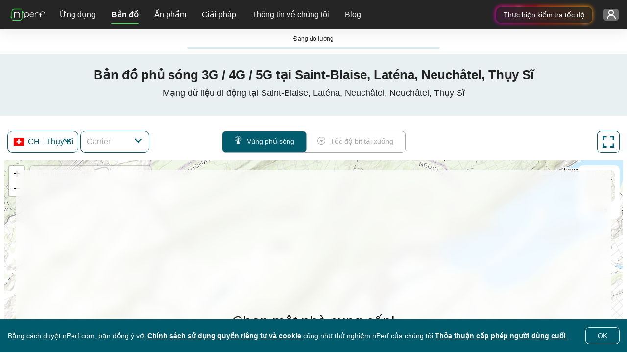

--- FILE ---
content_type: text/html; charset=UTF-8
request_url: https://www.nperf.com/vi/map/get-isp-list-by-country
body_size: -281
content:
{"status":200,"data":{"isp":[{"IspId":152726,"IspName":"Salt Mobile","IspFullName":{"Signal":"Salt Mobile","Download":"Salt Mobile"}},{"IspId":152732,"IspName":"Sunrise Mobile","IspFullName":{"Signal":"Sunrise Mobile","Download":"Sunrise Mobile"}},{"IspId":152755,"IspName":"Swisscom Mobile","IspFullName":{"Download":"Swisscom Mobile","Signal":"Swisscom Mobile"}}],"Status":"OK"},"errors":[]}

--- FILE ---
content_type: text/html; charset=UTF-8
request_url: https://www.nperf.com/vi/map/update-map-header-component
body_size: -264
content:
<div class="row">
	<div class="col-12">
		<h1>Bản đồ phủ sóng 3G / 4G / 5G tại Saint-Blaise, Laténa, Neuchâtel, Thụy Sĩ</h1>
		<h2>Mạng dữ liệu di động tại Saint-Blaise, Laténa, Neuchâtel, Neuchâtel, Thụy Sĩ</h2>
	</div>
</div>

--- FILE ---
content_type: text/html; charset=UTF-8
request_url: https://www.nperf.com/vi/map/update-map-description-component
body_size: 628
content:

<div class="row">
    <div class="col-11 container-text">
        <div class="isp-and-cities-container">
            <div id="ispList">
                <h2>Bản đồ vùng phủ sóng di động theo nhà mạng</h2>
                <p>Bản đồ này thể hiện phạm vi phủ sóng của các mạng di động 2G, 3G, 4G và 5G tại Saint-Blaise, Laténa, Neuchâtel . Xem thêm: bản đồ tốc độ di động tại <a href="/vi/map/CH/2658878.Saint-Blaise/-/download">Saint-Blaise, Laténa, Neuchâtel</a> .</p>
                                    <ul>
                                                    <li>
                                <a href="/vi/map/CH/-/152726.Salt-Mobile/signal">Salt Mobile</a>                            </li>
                                                    <li>
                                <a href="/vi/map/CH/-/152732.Sunrise-Mobile/signal">Sunrise Mobile</a>                            </li>
                                                    <li>
                                <a href="/vi/map/CH/-/152755.Swisscom-Mobile/signal">Swisscom Mobile</a>                            </li>
                                            </ul>
                            </div>

            <div class="divider"></div>

            <div id="citiesList">
                                    <h2>Bản đồ vùng phủ sóng di động cho các khu vực khác</h2>
                    <p>Xem thêm phạm vi phủ sóng mạng di động 3G/4G/5G  trong <span class="citiesTop15">  </span> :</p>
                    <ul class="cities-list">
                                                    <li>
                                <a href="/vi/map/CH/2657896.Zurich/-/signal">Zürich</a>                            </li>
                                                    <li>
                                <a href="/vi/map/CH/2660646.Geneve/-/signal">Genève</a>                            </li>
                                                    <li>
                                <a href="/vi/map/CH/2661604.Basel/-/signal">Basel</a>                            </li>
                                                    <li>
                                <a href="/vi/map/CH/2661552.Bern/-/signal">Bern</a>                            </li>
                                                    <li>
                                <a href="/vi/map/CH/2659994.Lausanne/-/signal">Lausanne</a>                            </li>
                                                    <li>
                                <a href="/vi/map/CH/2657970.Winterthur/-/signal">Winterthur</a>                            </li>
                                                    <li>
                                <a href="/vi/map/CH/2658822.Sankt-Gallen/-/signal">Sankt Gallen</a>                            </li>
                                                    <li>
                                <a href="/vi/map/CH/2659811.Luzern/-/signal">Luzern</a>                            </li>
                                                    <li>
                                <a href="/vi/map/CH/2661513.Biel-Bienne/-/signal">Biel/Bienne</a>                            </li>
                                                    <li>
                                <a href="/vi/map/CH/2658377.Thun/-/signal">Thun</a>                            </li>
                                                    <li>
                                <a href="/vi/map/CH/2660119.Koniz/-/signal">Köniz</a>                            </li>
                                                    <li>
                                <a href="/vi/map/CH/2660076.La-Chaux-de-Fonds/-/signal">La Chaux-de-Fonds</a>                            </li>
                                                    <li>
                                <a href="/vi/map/CH/2659099.Rapperswil/-/signal">Rapperswil</a>                            </li>
                                                    <li>
                                <a href="/vi/map/CH/2658761.Schaffhausen/-/signal">Schaffhausen</a>                            </li>
                                                    <li>
                                <a href="/vi/map/CH/2660718.Fribourg/-/signal">Fribourg</a>                            </li>
                                            </ul>
                
                                    <p>
                        Xem thêm phạm vi phủ sóng mạng di động 3G / 4G / 5G tại khu vực của bạn:                    </p>
                    <ul class="adm1-cities-list">
                                                    <li>
                                <a href="/vi/map/CH/2660076.La-Chaux-de-Fonds/-/signal">La Chaux-de-Fonds</a>                            </li>
                                                    <li>
                                <a href="/vi/map/CH/2659496.Neuchatel/-/signal">Neuchâtel</a>                            </li>
                                                    <li>
                                <a href="/vi/map/CH/2659960.Le-Locle/-/signal">Le Locle</a>                            </li>
                                                    <li>
                                <a href="/vi/map/CH/2659227.Peseux/-/signal">Peseux</a>                            </li>
                                                    <li>
                                <a href="/vi/map/CH/2661429.Boudry/-/signal">Boudry</a>                            </li>
                                                    <li>
                                <a href="/vi/map/CH/2661110.Cortaillod/-/signal">Cortaillod</a>                            </li>
                                                    <li>
                                <a href="/vi/map/CH/2659963.Le-Landeron/-/signal">Le Landeron</a>                            </li>
                                                    <li>
                                <a href="/vi/map/CH/2661531.Bevaix/-/signal">Bevaix</a>                            </li>
                                                    <li>
                                <a href="/vi/map/CH/2660758.Fleurier/-/signal">Fleurier</a>                            </li>
                                                    <li>
                                <a href="/vi/map/CH/2661086.Couvet/-/signal">Couvet</a>                            </li>
                                                    <li>
                                <a href="/vi/map/CH/2658880.Saint-Aubin-Sauges/-/signal">Saint-Aubin-Sauges</a>                            </li>
                                                    <li>
                                <a href="/vi/map/CH/2661233.Cernier/-/signal">Cernier</a>                            </li>
                                                    <li>
                                <a href="/vi/map/CH/2660557.Gorgier/-/signal">Gorgier</a>                            </li>
                                                    <li>
                                <a href="/vi/map/CH/2661000.Dombresson/-/signal">Dombresson</a>                            </li>
                                                    <li>
                                <a href="/vi/map/CH/2661178.Chezard-Saint-Martin/-/signal">Chézard-Saint-Martin</a>                            </li>
                                            </ul>
                            </div>
        </div>
    </div>
</div>
